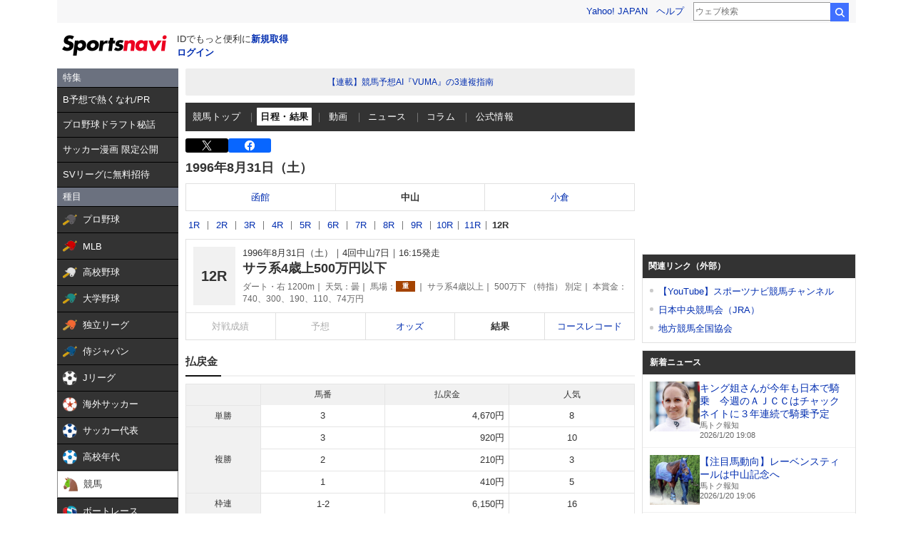

--- FILE ---
content_type: text/html; charset=utf-8
request_url: https://www.google.com/recaptcha/api2/aframe
body_size: 266
content:
<!DOCTYPE HTML><html><head><meta http-equiv="content-type" content="text/html; charset=UTF-8"></head><body><script nonce="DpIpHmCdN1lTTdTnK2OOGg">/** Anti-fraud and anti-abuse applications only. See google.com/recaptcha */ try{var clients={'sodar':'https://pagead2.googlesyndication.com/pagead/sodar?'};window.addEventListener("message",function(a){try{if(a.source===window.parent){var b=JSON.parse(a.data);var c=clients[b['id']];if(c){var d=document.createElement('img');d.src=c+b['params']+'&rc='+(localStorage.getItem("rc::a")?sessionStorage.getItem("rc::b"):"");window.document.body.appendChild(d);sessionStorage.setItem("rc::e",parseInt(sessionStorage.getItem("rc::e")||0)+1);localStorage.setItem("rc::h",'1768903959921');}}}catch(b){}});window.parent.postMessage("_grecaptcha_ready", "*");}catch(b){}</script></body></html>

--- FILE ---
content_type: image/svg+xml
request_url: https://s.yimg.jp/images/keiba/all_device/pc/icon/tri2.svg
body_size: -147
content:
<?xml version="1.0" encoding="UTF-8"?><svg id="_イヤー_2" xmlns="http://www.w3.org/2000/svg" viewBox="0 0 33.52 29.05"><defs><style>.cls-1{fill:#333;}</style></defs><g id="Action"><path class="cls-1" d="M33.52,29.05H0L16.76,0l16.76,29.05Z"/></g></svg>

--- FILE ---
content_type: text/javascript; charset=UTF-8
request_url: https://yads.yjtag.yahoo.co.jp/tag?s=44040_17503&fr_id=yads_4441420-2&p_elem=ydn-mr&type=keiba_pc_other&u=https%3A%2F%2Fsports.yahoo.co.jp%2Fkeiba%2Frace%2Fresult%2F9606040712&pv_ts=1768903956660&suid=ad7598e6-d8c7-4edf-b93c-ae4f362198f1
body_size: 966
content:
yadsDispatchDeliverProduct({"dsCode":"44040_17503","patternCode":"44040_17503-157870","outputType":"js_frame","targetID":"ydn-mr","requestID":"c1c906fd6859b1d99bfc842622bb9dac","products":[{"adprodsetCode":"44040_17503-157870-172760","adprodType":4,"adTag":"<script onerror='YJ_YADS.passback()' type='text/javascript' src='//static.criteo.net/js/ld/publishertag.js'></script><script type='text/javascript'>var Criteo = Criteo || {};Criteo.events = Criteo.events || [];Criteo.events.push(function(){Criteo.DisplayAd({'zoneid':187370,'async': false})});</script>","width":"300","height":"600"},{"adprodsetCode":"44040_17503-157870-172761","adprodType":3,"adTag":"<script onerror='YJ_YADS.passback()' src='https://yads.yjtag.yahoo.co.jp/yda?adprodset=44040_17503-157870-172761&cb=1768903961296&p_elem=ydn-mr&pv_id=c1c906fd6859b1d99bfc842622bb9dac&suid=ad7598e6-d8c7-4edf-b93c-ae4f362198f1&type=keiba_pc_other&u=https%3A%2F%2Fsports.yahoo.co.jp%2Fkeiba%2Frace%2Fresult%2F9606040712' type='text/javascript'></script>","width":"300","height":"250","iframeFlag":0},{"adprodsetCode":"44040_17503-157870-172762","adprodType":5,"adTag":"<a href=\"https://donation.yahoo.co.jp/?cpt_n=filler&cpt_m=banner&cpt_s=yj&cpt_c=filler_banner_yj_300250\" target=\"_top\">\n  <img src=\"//s.yimg.jp/adv/yahoo/20161005test/8a701b176c_donation_bnr_300250.jpg\" width=\"300\" height=\"250\" border=\"0\">\n  </img>\n</a>","width":"300","height":"250"}],"measurable":1,"frameTag":"<div style=\"text-align:center;\"><iframe src=\"https://s.yimg.jp/images/listing/tool/yads/yads-iframe.html?s=44040_17503&fr_id=yads_4441420-2&p_elem=ydn-mr&type=keiba_pc_other&u=https%3A%2F%2Fsports.yahoo.co.jp%2Fkeiba%2Frace%2Fresult%2F9606040712&pv_ts=1768903956660&suid=ad7598e6-d8c7-4edf-b93c-ae4f362198f1\" style=\"border:none;clear:both;display:block;margin:auto;overflow:hidden\" allowtransparency=\"true\" data-resize-frame=\"true\" frameborder=\"0\" height=\"600\" id=\"yads_4441420-2\" name=\"yads_4441420-2\" scrolling=\"no\" title=\"Ad Content\" width=\"300\" allow=\"fullscreen; attribution-reporting\" allowfullscreen loading=\"eager\" ></iframe></div>"});